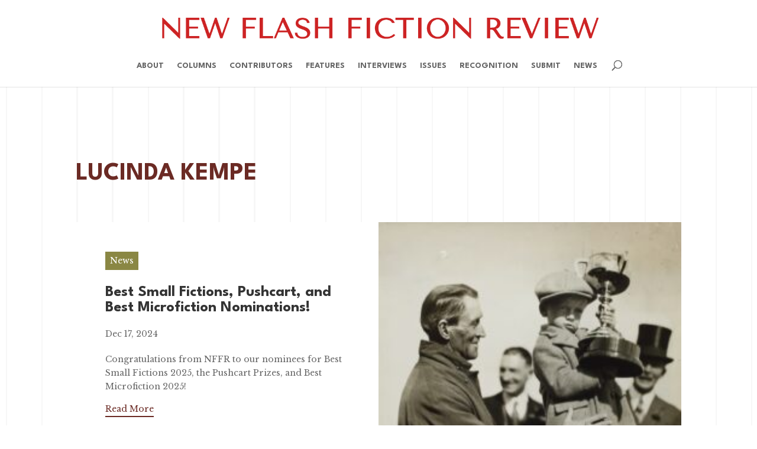

--- FILE ---
content_type: text/css
request_url: https://newflashfiction.com/wp-content/et-cache/12384/et-core-unified-cpt-deferred-12384.min.css?ver=1756423151
body_size: 1483
content:
div.et_pb_section.et_pb_section_0_tb_body{background-size:initial;background-repeat:repeat;background-image:url(https://newflashfiction.com/wp-content/uploads/2022/11/background-tile-04.png)!important}.et_pb_section_0_tb_body.et_pb_section{padding-top:100px}.et_pb_heading_0_tb_body .et_pb_heading_container h1,.et_pb_heading_0_tb_body .et_pb_heading_container h2,.et_pb_heading_0_tb_body .et_pb_heading_container h3,.et_pb_heading_0_tb_body .et_pb_heading_container h4,.et_pb_heading_0_tb_body .et_pb_heading_container h5,.et_pb_heading_0_tb_body .et_pb_heading_container h6{text-transform:uppercase;font-size:3em;color:#6b2a24!important}.et_pb_blog_extras_0_tb_body .et_pb_post.et_pb_post_extra .post-content .more-link,.et_pb_blog_extras_0_tb_body .et_pb_post.et_pb_post_extra .post-content .post-data a{color:#6b2a24!important}.et_pb_blog_extras_0_tb_body .et_pb_post.et_pb_post_extra .post-categories a,.et_pb_blog_extras_0_tb_body .et_pb_post_extra.et_pb_no_thumb .post-categories a{background-color:#8a8744;border-color:#8a8744}.et_pb_blog_extras_0_tb_body .el_dbe_grid_extended a.more-link{border-color:#6b2a24}.et_pb_blog_extras_0_tb_body .el-dbe-post-categories li a{padding-top:10px;padding-right:10px;padding-bottom:10px;padding-left:10px}.et_pb_blog_extras_0_tb_body .el-dbe-post-categories li{margin-right:15px;margin-bottom:15px}.et_pb_blog_extras_0_tb_body .swiper-button-next::after,.et_pb_blog_extras_0_tb_body .swiper-button-prev::after{padding-top:5px!important;padding-right:10px!important;padding-bottom:5px!important;padding-left:10px!important}

--- FILE ---
content_type: text/css
request_url: https://newflashfiction.com/wp-content/et-cache/8447/et-core-unified-cpt-deferred-8447.min.css?ver=1756330655
body_size: 1392
content:
.et_pb_section_0_tb_footer.et_pb_section{margin-top:-80px;background-color:#F3EEE8!important}.et_pb_text_0_tb_footer h4,.et_pb_text_1_tb_footer h4,.et_pb_text_2_tb_footer h4{font-weight:700;text-transform:uppercase;font-size:12px;color:#6b2a24!important;letter-spacing:0.2em;line-height:1.5em}.et_pb_image_0_tb_footer{width:50%;text-align:center}.et_pb_text_1_tb_footer h3{text-transform:uppercase}.et_pb_text_2_tb_footer.et_pb_text a{color:#AE8F73!important}.et_pb_text_2_tb_footer{margin-bottom:0px!important}.et_pb_social_media_follow .et_pb_social_media_follow_network_2_tb_footer.et_pb_social_icon .icon:before{color:RGBA(255,255,255,0)}.et_pb_social_media_follow_0_tb_footer li.et_pb_social_icon a.icon:before{color:#0D232D}.et_pb_social_media_follow_0_tb_footer li a.icon:before{font-size:24px;line-height:48px;height:48px;width:48px}.et_pb_social_media_follow_0_tb_footer li a.icon{height:48px;width:48px}.et_pb_text_3_tb_footer.et_pb_text{color:#0D232D!important}.et_pb_text_3_tb_footer{line-height:1.65em;font-weight:500;line-height:1.65em}.et_pb_social_media_follow_network_2_tb_footer a.icon{background-size:contain;background-image:url(https://newflashfiction.com/wp-content/uploads/2024/05/BS.png)!important}@media only screen and (max-width:980px){.et_pb_image_0_tb_footer{text-align:left;margin-left:0}.et_pb_image_0_tb_footer .et_pb_image_wrap img{width:auto}}@media only screen and (max-width:767px){.et_pb_image_0_tb_footer .et_pb_image_wrap img{width:auto}}